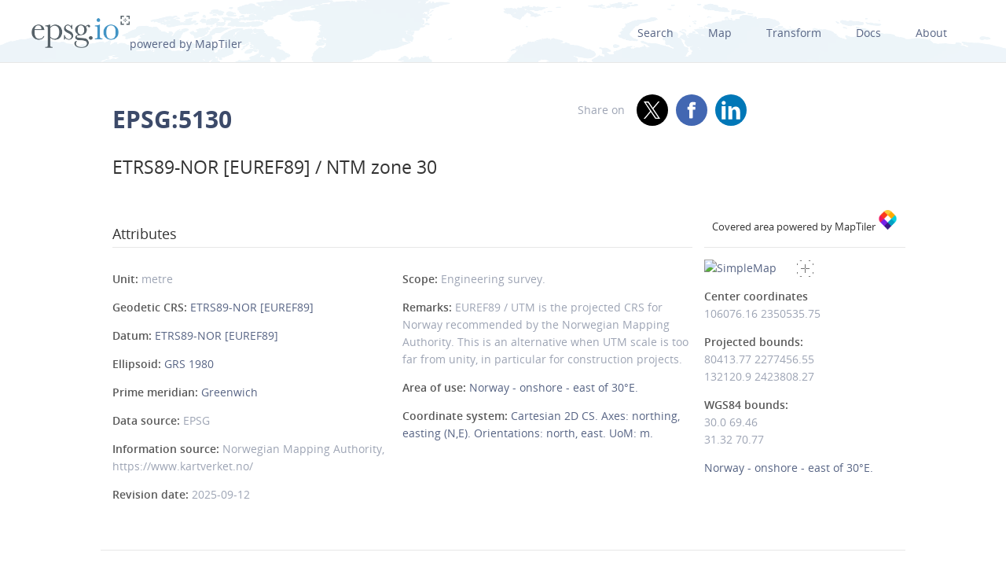

--- FILE ---
content_type: text/html; charset=utf-8
request_url: https://epsg.io/5130-to-9758
body_size: 8980
content:
<!DOCTYPE html>
<html lang="en">
  <head>
    <meta charset="utf-8"/>
    <meta name="viewport" content="width=device-width, initial-scale=1.0">
    <meta name="author" content="Klokan Technologies GmbH (https://www.klokantech.com/)">
    <meta name="keywords" content="epsg, coordinate system, srs, crs, projection">
    <meta name="description" content="
  
    EPSG:5130 Projected coordinate system for Norway - onshore - east of 30°E. EUREF89 / UTM is the projected CRS for Norway recommended by the Norwegian Mapping Authority. This is an alternative when UTM scale is too far from unity, in particular for construction projects. Engineering survey.
  
" />

    <meta property="og:image" content="
  
">
    <meta property="og:title" content="
  
    
      ETRS89-NOR [EUREF89] / NTM zone 30 - EPSG:5130
    
  
">
    <meta property="og:description" content="
  
    EPSG:5130 Projected coordinate system for Norway - onshore - east of 30°E. EUREF89 / UTM is the projected CRS for Norway recommended by the Norwegian Mapping Authority. This is an alternative when UTM scale is too far from unity, in particular for construction projects. Engineering survey.
  
">
    <meta property="og:url" content="https://epsg.io">

    <meta name="twitter:card" content="summary_large_image">
    <meta name="twitter:site" content="@epsg.io">
    <meta name="twitter:creator" content="@klokantech">
    <meta name="twitter:title" content="
  
    
      ETRS89-NOR [EUREF89] / NTM zone 30 - EPSG:5130
    
  
">
    <meta name="twitter:description" content="
  
    EPSG:5130 Projected coordinate system for Norway - onshore - east of 30°E. EUREF89 / UTM is the projected CRS for Norway recommended by the Norwegian Mapping Authority. This is an alternative when UTM scale is too far from unity, in particular for construction projects. Engineering survey.
  
">
    <meta name="twitter:image:src" content="
  
">

    <meta name="theme-color" content="#ffffff">
    <meta name="robots" content="index, follow">

    <link rel="shortcut icon" href="/static/favicon.ico?t=1765967903" />
    <link rel="search" href="/static/opensearch.xml?t=1765967903" title="EPSG.io" type="application/opensearchdescription+xml"/>

    <link href="/static/css/base.min.css?t=1765967903" rel="stylesheet" />
    <script src="/static/js/clipboard.js?t=1765967903"></script>
    <script src="/static/js/index.js?t=1765967903"></script>

    <title>
  
    
      ETRS89-NOR [EUREF89] / NTM zone 30 - EPSG:5130
    
  
</title>
    
  </head>
  
<body id="detailpage" data-role="page">


  
    <div id="navbar-top" class="nav-background">

      <a class="logo" href="/"><img class="padt-2 marx-4 marr-0" src="/static/img/espg-logo.png" alt="EPSG logo"><p class="inline">powered by MapTiler</p></a>
        <div class="nav marx-4">
          <a href="/?q=">Search</a>
          <a href="/map" title="">Map</a>
          <a href="/transform" title="">Transform</a>
          <a href="/docs" title="">Docs</a>
          <a href="/about" title="">About</a>
        </div>
        <div class="nav-mobile">
          <div id="nav-mobile-btn">L</div>
          <div id="nav-mobile-nav">
            <a href="/?q=">Search</a>
            <a href="/map" title="">Map</a>
            <a href="/transform" title="">Transform</a>
            <a href="/docs" title="">Docs</a>
            <a href="/about" title="">About</a>
          </div>
        </div>
    </div>
    <div class="row padb-8"></div>
  

  

  <div class="row mar-mobile">
    <div class="container">
      <div class="col7 padt-4 pad-mobile center-mobile">
        
          <h1><b>EPSG:5130</b> </h1>
        
        
          <h2 class="padt-2">ETRS89-NOR [EUREF89] / NTM zone 30</h2>
        
      </div>
      <div class="col5 padx-0 padt-4 pad-mobile center-mobile">
          <div class="social-circles right" >
            <span style="margin: 0 10px;">Share on</span>
              <a target="_blank" class="twitter colored" href="https://twitter.com/share?original_referer=//epsg.io&amp;text=EPSG.io: Coordinate systems worldwide, view location on a map, get transformation, WKT, Proj.4. made by @klokantech"></a>
              <a target="_blank" class="facebook colored" href="https://www.facebook.com/sharer/sharer.php?u=https://epsg.io"></a>
              <a target="_blank" class="linkedin colored" href="https://www.linkedin.com/sharing/share-offsite/?url=https://epsg.io"></a>
          </div>
        <div class="right mary-2 mar-mobile center-mobile">
          
        </div>
      </div>
    </div>
  </div>

  
  
  <div class="row">
    <div class="container">
      <div class="col9">
        <div class="row">
          
          <!-- always show alt description and codes -->
          
          
            
          

          

          
          
      </div>

      
      
      

      <div class="clnr"></div>
      <div class="row pad-col">
        <h3 >Attributes</h3>
      <div class="bordertop-gray-light">
      <div class="col6 padx-0">

        
          
            <p><span class="caption">Unit: </span>metre</p>
          
        

        
          
            <p><span class="caption">Geodetic CRS: </span><a href="/10875">ETRS89-NOR [EUREF89]</a></p>
          
        

        
          
            <p><span class="caption">Datum: </span><a href="/1407-datum">ETRS89-NOR [EUREF89]</a></p>
          
        

        
          
            
              <p><span class="caption">Ellipsoid: </span><a href="/7019-ellipsoid">GRS 1980</a></p>
            
          
        

        
        
          
            <p>
              <span class="caption">Prime meridian: </span><a href="/8901-primem">Greenwich</a>
          
        

        

        
          
            <p><span class="caption">Data source: </span>EPSG </p>
          
        

        
          
            <p><span class="caption">Information source: </span>Norwegian Mapping Authority, https://www.kartverket.no/</p>
          
        

        
          
            <p><span class="caption">Revision date: </span>2025-09-12</p>
          
        


        

        

        

        

        

        

        
      </div>
      <div class="col6 padx-0">

        
          
            <p>
              <span class="caption">Scope: </span>Engineering survey.
            </p>
          
        

        
          
            <p>
              <span class="caption">Remarks: </span>EUREF89 / UTM is the projected CRS for Norway recommended by the Norwegian Mapping Authority. This is an alternative when UTM scale is too far from unity, in particular for construction projects.
            </p>
          
        

        

        
          
            <p>
              <span class="caption">Area of use: </span><a href="/?q=Norway">Norway - onshore - east of 30°E.</a>
            </p>
          
        

        
          
            <p>
              <span class="caption">Coordinate system: </span><a href="/4500-cs">Cartesian 2D CS. Axes: northing, easting (N,E). Orientations: north, east. UoM: m.</a>
            </p>
          
        

        
          
        

      </div>
    </div>
  </div>
</div>

<div class="col3 padx-0  borderbottom-gray-light">
  <a href="https://www.maptiler.com" class=" maptiler-power" target="_blank">
    <h6 class="center" >Covered area powered by MapTiler
      <img class="width-10" src="/static/img/maptiler-logo-icon.png" alt="MapTiler logo">
    </h6>
  </a>
</div>

<div class="col3 minimap-pad">

  
    
      <div id="mini-map" class=" center-mobile">
        <a href="/map#srs=5130">
          <img src="/static/img/epsg-target-small.png" id="crosshair" alt="" />
          <img src="https://api.maptiler.com/maps/streets-v2/static/auto/265x215@2x.png?key=g0y01TmlRNajMPkic9lG&amp;latlng=1&amp;fill=rgba(255,0,0,0.15)&amp;stroke=red&amp;width=2&amp;path=69.46,30.0|70.77,30.0|70.77,31.32|69.46,31.32|69.46,30.0" alt="SimpleMap" width="265" height="215">
        </a>
      </div>
    
  

  

  
    <p>
      <span class="caption">Center coordinates</span><br />
      <span>106076.16</span> <span>2350535.75</span> <br />
      
        
        <p>
          <span class="caption">Projected bounds:</span><br />
          80413.77 2277456.55<br />
          132120.9 2423808.27<br />
        </p>
      
      <p>
        
          
          <span class="caption">WGS84 bounds:</span><br />
          30.0 69.46<br />
          31.32 70.77
        
      </p>
    </p>
  

  

  
    <a href="/?q=Norway">Norway - onshore - east of 30°E.</a>
  

  
  

</div>
</div>
</div>







<div class="row">
  <div class="container center bordertop-gray-light pady-2">
    <div class="col12">
      <a href="https://www.maptiler.com/cloud/"><img class="width-100" src="/static/img/maptiler-gmaps-banner.png" alt="MapTiler banner"></a>
    </div>
  </div>
</div>

<div class="row">
  <div class="container">
    <div id="edit-box-container">

      
        <div class="col3">
          <div id="eb-menu-container">
            <h4>Export</h4>
            <ul id="eb-menu">

              
                <li><a class="switcher" id="s_wkt" href="/5130.wkt">OGC WKT<i></i></a></li>
              

              
                <li><a class="switcher" id="s_wkt2" href="/5130.wkt2">OGC WKT 2<i></i></a></li>
              
              
              
                <li><a class="switcher" id="s_esriwkt" href="/5130.esriwkt">ESRI WKT<i></i></a></li>
              
              
              
                <li><a class="switcher" id="s_proj4" href="/5130.proj4">PROJ.4<i></i></a></li>
              

              
                <li><a class="switcher" id="s_proj4js" href="/5130.proj4js">Proj4js<i></i></a></li>
              

              
                <li><a class="switcher" id="s_json" href="/5130.json">JSON<i></i></a></li>
              

              
                <li><a class="switcher" id="s_geoserver" href="/5130.geoserver">GeoServer<i></i></a></li>
              

              
                <li><a class="switcher" id="s_mapfile" href="/5130.mapfile">MapServer<i></i></a></li>
              
              
              
                <li><a class="switcher" id="s_mapnik" href="/5130.mapnik">Mapnik<i></i></a></li>
              
              
              
                <li><a class="switcher" id="s_postgis" href="/5130.sql">PostGIS<i></i></a></li>
              
              
            </ul>
          </div>
        </div>

        
          <div class="col9">
            <div class="code-definition-container" id="s_wkt_code">
              <p>Definition: OGC Well Known Text</p>
              <ul>
                <li><a href="/5130.wkt">Open</a></li>
                <li><a id="s_wkt_copyUrl" class="clipboard" data-clipboard-text="https://epsg.io/5130.wkt">Copy URL</a></li>
                <li><a id="s_wkt_copyText" class="clipboard" data-clipboard-text="PROJCS[&#34;ETRS89-NOR [EUREF89] / NTM zone 30&#34;,GEOGCS[&#34;ETRS89-NOR [EUREF89]&#34;,DATUM[&#34;ETRS89-NOR_EUREF89&#34;,SPHEROID[&#34;GRS 1980&#34;,6378137,298.257222101,AUTHORITY[&#34;EPSG&#34;,&#34;7019&#34;]],AUTHORITY[&#34;EPSG&#34;,&#34;1407&#34;]],PRIMEM[&#34;Greenwich&#34;,0,AUTHORITY[&#34;EPSG&#34;,&#34;8901&#34;]],UNIT[&#34;degree&#34;,0.0174532925199433,AUTHORITY[&#34;EPSG&#34;,&#34;9122&#34;]],AUTHORITY[&#34;EPSG&#34;,&#34;10875&#34;]],PROJECTION[&#34;Transverse_Mercator&#34;],PARAMETER[&#34;latitude_of_origin&#34;,58],PARAMETER[&#34;central_meridian&#34;,30.5],PARAMETER[&#34;scale_factor&#34;,1],PARAMETER[&#34;false_easting&#34;,100000],PARAMETER[&#34;false_northing&#34;,1000000],UNIT[&#34;metre&#34;,1,AUTHORITY[&#34;EPSG&#34;,&#34;9001&#34;]],AUTHORITY[&#34;EPSG&#34;,&#34;5130&#34;]]">Copy Text</a></li>
                <li><a id="s_wkt_copyFormatted" class="clipboard" data-clipboard-text="PROJCS[&#34;ETRS89-NOR [EUREF89] / NTM zone 30&#34;,
    GEOGCS[&#34;ETRS89-NOR [EUREF89]&#34;,
        DATUM[&#34;ETRS89-NOR_EUREF89&#34;,
            SPHEROID[&#34;GRS 1980&#34;,6378137,298.257222101,
                AUTHORITY[&#34;EPSG&#34;,&#34;7019&#34;]],
            AUTHORITY[&#34;EPSG&#34;,&#34;1407&#34;]],
        PRIMEM[&#34;Greenwich&#34;,0,
            AUTHORITY[&#34;EPSG&#34;,&#34;8901&#34;]],
        UNIT[&#34;degree&#34;,0.0174532925199433,
            AUTHORITY[&#34;EPSG&#34;,&#34;9122&#34;]],
        AUTHORITY[&#34;EPSG&#34;,&#34;10875&#34;]],
    PROJECTION[&#34;Transverse_Mercator&#34;],
    PARAMETER[&#34;latitude_of_origin&#34;,58],
    PARAMETER[&#34;central_meridian&#34;,30.5],
    PARAMETER[&#34;scale_factor&#34;,1],
    PARAMETER[&#34;false_easting&#34;,100000],
    PARAMETER[&#34;false_northing&#34;,1000000],
    UNIT[&#34;metre&#34;,1,
        AUTHORITY[&#34;EPSG&#34;,&#34;9001&#34;]],
    AUTHORITY[&#34;EPSG&#34;,&#34;5130&#34;]]">Copy Formatted</a></li>
                <li><a href="/docs">Docs</a></li>
                <li><a href="/5130.wkt?download=1">Download</a></li>
              </ul>
              <div class="syntax">
                <div id="s_wkt_text"><div class="syntax"><pre><span></span><span class="gh">PROJCS</span><span class="p">[</span><span class="s2">&quot;ETRS89-NOR [EUREF89] / NTM zone 30&quot;</span><span class="p">,</span>
    <span class="k">GEOGCS</span><span class="p">[</span><span class="s2">&quot;ETRS89-NOR [EUREF89]&quot;</span><span class="p">,</span>
        <span class="k">DATUM</span><span class="p">[</span><span class="s2">&quot;ETRS89-NOR_EUREF89&quot;</span><span class="p">,</span>
            <span class="k">SPHEROID</span><span class="p">[</span><span class="s2">&quot;GRS 1980&quot;</span><span class="p">,</span><span class="mi">6378137</span><span class="p">,</span><span class="mf">298.257222101</span><span class="p">,</span>
                <span class="nb">AUTHORITY</span><span class="p">[</span><span class="s2">&quot;EPSG&quot;</span><span class="p">,</span><span class="s2">&quot;7019&quot;</span><span class="p">]],</span>
            <span class="nb">AUTHORITY</span><span class="p">[</span><span class="s2">&quot;EPSG&quot;</span><span class="p">,</span><span class="s2">&quot;1407&quot;</span><span class="p">]],</span>
        <span class="kc">PRIMEM</span><span class="p">[</span><span class="s2">&quot;Greenwich&quot;</span><span class="p">,</span><span class="mi">0</span><span class="p">,</span>
            <span class="nb">AUTHORITY</span><span class="p">[</span><span class="s2">&quot;EPSG&quot;</span><span class="p">,</span><span class="s2">&quot;8901&quot;</span><span class="p">]],</span>
        <span class="kc">UNIT</span><span class="p">[</span><span class="s2">&quot;degree&quot;</span><span class="p">,</span><span class="mf">0.0174532925199433</span><span class="p">,</span>
            <span class="nb">AUTHORITY</span><span class="p">[</span><span class="s2">&quot;EPSG&quot;</span><span class="p">,</span><span class="s2">&quot;9122&quot;</span><span class="p">]],</span>
        <span class="nb">AUTHORITY</span><span class="p">[</span><span class="s2">&quot;EPSG&quot;</span><span class="p">,</span><span class="s2">&quot;10875&quot;</span><span class="p">]],</span>
    <span class="k">PROJECTION</span><span class="p">[</span><span class="s2">&quot;Transverse_Mercator&quot;</span><span class="p">],</span>
    <span class="k">PARAMETER</span><span class="p">[</span><span class="s2">&quot;latitude_of_origin&quot;</span><span class="p">,</span><span class="mi">58</span><span class="p">],</span>
    <span class="k">PARAMETER</span><span class="p">[</span><span class="s2">&quot;central_meridian&quot;</span><span class="p">,</span><span class="mf">30.5</span><span class="p">],</span>
    <span class="k">PARAMETER</span><span class="p">[</span><span class="s2">&quot;scale_factor&quot;</span><span class="p">,</span><span class="mi">1</span><span class="p">],</span>
    <span class="k">PARAMETER</span><span class="p">[</span><span class="s2">&quot;false_easting&quot;</span><span class="p">,</span><span class="mi">100000</span><span class="p">],</span>
    <span class="k">PARAMETER</span><span class="p">[</span><span class="s2">&quot;false_northing&quot;</span><span class="p">,</span><span class="mi">1000000</span><span class="p">],</span>
    <span class="kc">UNIT</span><span class="p">[</span><span class="s2">&quot;metre&quot;</span><span class="p">,</span><span class="mi">1</span><span class="p">,</span>
        <span class="nb">AUTHORITY</span><span class="p">[</span><span class="s2">&quot;EPSG&quot;</span><span class="p">,</span><span class="s2">&quot;9001&quot;</span><span class="p">]],</span>
    <span class="nb">AUTHORITY</span><span class="p">[</span><span class="s2">&quot;EPSG&quot;</span><span class="p">,</span><span class="s2">&quot;5130&quot;</span><span class="p">]]</span>
</pre></div>
</div>
              </div>
            </div>
          </div>
        

        
          <div class="col9">
            <div class="code-definition-container" id="s_wkt2_code">
              <p>Definition: OGC Well Known Text 2 (2019)</p>
              <ul>
                <li><a href="/5130.wkt2">Open</a></li>
                <li><a id="s_wkt2_copyUrl" class="clipboard" data-clipboard-text="https://epsg.io/5130.wkt2">Copy URL</a></li>
                <li><a id="s_wkt2_copyText" class="clipboard" data-clipboard-text="PROJCRS[&#34;ETRS89-NOR [EUREF89] / NTM zone 30&#34;,BASEGEOGCRS[&#34;ETRS89-NOR [EUREF89]&#34;,DATUM[&#34;ETRS89-NOR [EUREF89]&#34;,ELLIPSOID[&#34;GRS 1980&#34;,6378137,298.257222101,LENGTHUNIT[&#34;metre&#34;,1]],ANCHOREPOCH[1995]],PRIMEM[&#34;Greenwich&#34;,0,ANGLEUNIT[&#34;degree&#34;,0.0174532925199433]],ID[&#34;EPSG&#34;,10875]],CONVERSION[&#34;Norway TM zone 30&#34;,METHOD[&#34;Transverse Mercator&#34;,ID[&#34;EPSG&#34;,9807]],PARAMETER[&#34;Latitude of natural origin&#34;,58,ANGLEUNIT[&#34;degree&#34;,0.0174532925199433],ID[&#34;EPSG&#34;,8801]],PARAMETER[&#34;Longitude of natural origin&#34;,30.5,ANGLEUNIT[&#34;degree&#34;,0.0174532925199433],ID[&#34;EPSG&#34;,8802]],PARAMETER[&#34;Scale factor at natural origin&#34;,1,SCALEUNIT[&#34;unity&#34;,1],ID[&#34;EPSG&#34;,8805]],PARAMETER[&#34;False easting&#34;,100000,LENGTHUNIT[&#34;metre&#34;,1],ID[&#34;EPSG&#34;,8806]],PARAMETER[&#34;False northing&#34;,1000000,LENGTHUNIT[&#34;metre&#34;,1],ID[&#34;EPSG&#34;,8807]]],CS[Cartesian,2],AXIS[&#34;northing (N)&#34;,north,ORDER[1],LENGTHUNIT[&#34;metre&#34;,1]],AXIS[&#34;easting (E)&#34;,east,ORDER[2],LENGTHUNIT[&#34;metre&#34;,1]],USAGE[SCOPE[&#34;Engineering survey.&#34;],AREA[&#34;Norway - onshore - east of 30°E.&#34;],BBOX[69.46,30,70.77,31.32]],ID[&#34;EPSG&#34;,5130]]">Copy Text</a></li>
                <li><a id="s_wkt2_copyFormatted" class="clipboard" data-clipboard-text="PROJCRS[&#34;ETRS89-NOR [EUREF89] / NTM zone 30&#34;,
    BASEGEOGCRS[&#34;ETRS89-NOR [EUREF89]&#34;,
        DATUM[&#34;ETRS89-NOR [EUREF89]&#34;,
            ELLIPSOID[&#34;GRS 1980&#34;,6378137,298.257222101,
                LENGTHUNIT[&#34;metre&#34;,1]],
            ANCHOREPOCH[1995]],
        PRIMEM[&#34;Greenwich&#34;,0,
            ANGLEUNIT[&#34;degree&#34;,0.0174532925199433]],
        ID[&#34;EPSG&#34;,10875]],
    CONVERSION[&#34;Norway TM zone 30&#34;,
        METHOD[&#34;Transverse Mercator&#34;,
            ID[&#34;EPSG&#34;,9807]],
        PARAMETER[&#34;Latitude of natural origin&#34;,58,
            ANGLEUNIT[&#34;degree&#34;,0.0174532925199433],
            ID[&#34;EPSG&#34;,8801]],
        PARAMETER[&#34;Longitude of natural origin&#34;,30.5,
            ANGLEUNIT[&#34;degree&#34;,0.0174532925199433],
            ID[&#34;EPSG&#34;,8802]],
        PARAMETER[&#34;Scale factor at natural origin&#34;,1,
            SCALEUNIT[&#34;unity&#34;,1],
            ID[&#34;EPSG&#34;,8805]],
        PARAMETER[&#34;False easting&#34;,100000,
            LENGTHUNIT[&#34;metre&#34;,1],
            ID[&#34;EPSG&#34;,8806]],
        PARAMETER[&#34;False northing&#34;,1000000,
            LENGTHUNIT[&#34;metre&#34;,1],
            ID[&#34;EPSG&#34;,8807]]],
    CS[Cartesian,2],
        AXIS[&#34;northing (N)&#34;,north,
            ORDER[1],
            LENGTHUNIT[&#34;metre&#34;,1]],
        AXIS[&#34;easting (E)&#34;,east,
            ORDER[2],
            LENGTHUNIT[&#34;metre&#34;,1]],
    USAGE[
        SCOPE[&#34;Engineering survey.&#34;],
        AREA[&#34;Norway - onshore - east of 30°E.&#34;],
        BBOX[69.46,30,70.77,31.32]],
    ID[&#34;EPSG&#34;,5130]]">Copy Formatted</a></li>
                <li><a href="/docs">Docs</a></li>
                <li><a href="/5130.wkt2?download=1">Download</a></li>
              </ul>
              <div class="syntax">
                <div id="s_wkt_text"><div class="syntax"><pre><span></span><span class="gh">PROJCRS</span><span class="p">[</span><span class="s2">&quot;ETRS89-NOR [EUREF89] / NTM zone 30&quot;</span><span class="p">,</span>
    <span class="k">BASEGEOGCRS</span><span class="p">[</span><span class="s2">&quot;ETRS89-NOR [EUREF89]&quot;</span><span class="p">,</span>
        <span class="k">DATUM</span><span class="p">[</span><span class="s2">&quot;ETRS89-NOR [EUREF89]&quot;</span><span class="p">,</span>
            <span class="k">ELLIPSOID</span><span class="p">[</span><span class="s2">&quot;GRS 1980&quot;</span><span class="p">,</span><span class="mi">6378137</span><span class="p">,</span><span class="mf">298.257222101</span><span class="p">,</span>
                <span class="kc">LENGTHUNIT</span><span class="p">[</span><span class="s2">&quot;metre&quot;</span><span class="p">,</span><span class="mi">1</span><span class="p">]],</span>
            <span class="nx">ANCHOREPOCH</span><span class="p">[</span><span class="mi">1995</span><span class="p">]],</span>
        <span class="kc">PRIMEM</span><span class="p">[</span><span class="s2">&quot;Greenwich&quot;</span><span class="p">,</span><span class="mi">0</span><span class="p">,</span>
            <span class="kc">ANGLEUNIT</span><span class="p">[</span><span class="s2">&quot;degree&quot;</span><span class="p">,</span><span class="mf">0.0174532925199433</span><span class="p">]],</span>
        <span class="kc">ID</span><span class="p">[</span><span class="s2">&quot;EPSG&quot;</span><span class="p">,</span><span class="mi">10875</span><span class="p">]],</span>
    <span class="k">CONVERSION</span><span class="p">[</span><span class="s2">&quot;Norway TM zone 30&quot;</span><span class="p">,</span>
        <span class="k">METHOD</span><span class="p">[</span><span class="s2">&quot;Transverse Mercator&quot;</span><span class="p">,</span>
            <span class="kc">ID</span><span class="p">[</span><span class="s2">&quot;EPSG&quot;</span><span class="p">,</span><span class="mi">9807</span><span class="p">]],</span>
        <span class="k">PARAMETER</span><span class="p">[</span><span class="s2">&quot;Latitude of natural origin&quot;</span><span class="p">,</span><span class="mi">58</span><span class="p">,</span>
            <span class="kc">ANGLEUNIT</span><span class="p">[</span><span class="s2">&quot;degree&quot;</span><span class="p">,</span><span class="mf">0.0174532925199433</span><span class="p">],</span>
            <span class="kc">ID</span><span class="p">[</span><span class="s2">&quot;EPSG&quot;</span><span class="p">,</span><span class="mi">8801</span><span class="p">]],</span>
        <span class="k">PARAMETER</span><span class="p">[</span><span class="s2">&quot;Longitude of natural origin&quot;</span><span class="p">,</span><span class="mf">30.5</span><span class="p">,</span>
            <span class="kc">ANGLEUNIT</span><span class="p">[</span><span class="s2">&quot;degree&quot;</span><span class="p">,</span><span class="mf">0.0174532925199433</span><span class="p">],</span>
            <span class="kc">ID</span><span class="p">[</span><span class="s2">&quot;EPSG&quot;</span><span class="p">,</span><span class="mi">8802</span><span class="p">]],</span>
        <span class="k">PARAMETER</span><span class="p">[</span><span class="s2">&quot;Scale factor at natural origin&quot;</span><span class="p">,</span><span class="mi">1</span><span class="p">,</span>
            <span class="kc">SCALEUNIT</span><span class="p">[</span><span class="s2">&quot;unity&quot;</span><span class="p">,</span><span class="mi">1</span><span class="p">],</span>
            <span class="kc">ID</span><span class="p">[</span><span class="s2">&quot;EPSG&quot;</span><span class="p">,</span><span class="mi">8805</span><span class="p">]],</span>
        <span class="k">PARAMETER</span><span class="p">[</span><span class="s2">&quot;False easting&quot;</span><span class="p">,</span><span class="mi">100000</span><span class="p">,</span>
            <span class="kc">LENGTHUNIT</span><span class="p">[</span><span class="s2">&quot;metre&quot;</span><span class="p">,</span><span class="mi">1</span><span class="p">],</span>
            <span class="kc">ID</span><span class="p">[</span><span class="s2">&quot;EPSG&quot;</span><span class="p">,</span><span class="mi">8806</span><span class="p">]],</span>
        <span class="k">PARAMETER</span><span class="p">[</span><span class="s2">&quot;False northing&quot;</span><span class="p">,</span><span class="mi">1000000</span><span class="p">,</span>
            <span class="kc">LENGTHUNIT</span><span class="p">[</span><span class="s2">&quot;metre&quot;</span><span class="p">,</span><span class="mi">1</span><span class="p">],</span>
            <span class="kc">ID</span><span class="p">[</span><span class="s2">&quot;EPSG&quot;</span><span class="p">,</span><span class="mi">8807</span><span class="p">]]],</span>
    <span class="k">CS</span><span class="p">[</span><span class="nx">Cartesian</span><span class="p">,</span><span class="mi">2</span><span class="p">],</span>
        <span class="k">AXIS</span><span class="p">[</span><span class="s2">&quot;northing (N)&quot;</span><span class="p">,</span><span class="nx">north</span><span class="p">,</span>
            <span class="kc">ORDER</span><span class="p">[</span><span class="mi">1</span><span class="p">],</span>
            <span class="kc">LENGTHUNIT</span><span class="p">[</span><span class="s2">&quot;metre&quot;</span><span class="p">,</span><span class="mi">1</span><span class="p">]],</span>
        <span class="k">AXIS</span><span class="p">[</span><span class="s2">&quot;easting (E)&quot;</span><span class="p">,</span><span class="nx">east</span><span class="p">,</span>
            <span class="kc">ORDER</span><span class="p">[</span><span class="mi">2</span><span class="p">],</span>
            <span class="kc">LENGTHUNIT</span><span class="p">[</span><span class="s2">&quot;metre&quot;</span><span class="p">,</span><span class="mi">1</span><span class="p">]],</span>
    <span class="k">USAGE</span><span class="p">[</span>
        <span class="kc">SCOPE</span><span class="p">[</span><span class="s2">&quot;Engineering survey.&quot;</span><span class="p">],</span>
        <span class="kc">AREA</span><span class="p">[</span><span class="s2">&quot;Norway - onshore - east of 30°E.&quot;</span><span class="p">],</span>
        <span class="kc">BBOX</span><span class="p">[</span><span class="mf">69.46</span><span class="p">,</span><span class="mi">30</span><span class="p">,</span><span class="mf">70.77</span><span class="p">,</span><span class="mf">31.32</span><span class="p">]],</span>
    <span class="kc">ID</span><span class="p">[</span><span class="s2">&quot;EPSG&quot;</span><span class="p">,</span><span class="mi">5130</span><span class="p">]]</span>
</pre></div>
</div>
              </div>
            </div>
          </div>
        

        
          <div class="col9">
            <div class="code-definition-container" id="s_esriwkt_code">
              <p>Definition: ESRI Well Known Text</p>
              <ul>
                <li><a href="/5130.esriwkt">Open</a></li>
                <li><a id="s_esriwkt_copyUrl" class="clipboard" data-clipboard-text="https://epsg.io/5130.esriwkt">Copy URL</a></li>
                <li><a id="s_esriwkt_copyText" class="clipboard" data-clipboard-text="PROJCS[&#34;ETRS_1989_NTM_Zone_30&#34;,GEOGCS[&#34;GCS_ETRS_1989&#34;,DATUM[&#34;D_ETRS_1989&#34;,SPHEROID[&#34;GRS_1980&#34;,6378137.0,298.257222101]],PRIMEM[&#34;Greenwich&#34;,0.0],UNIT[&#34;Degree&#34;,0.0174532925199433]],PROJECTION[&#34;Transverse_Mercator&#34;],PARAMETER[&#34;False_Easting&#34;,100000.0],PARAMETER[&#34;False_Northing&#34;,1000000.0],PARAMETER[&#34;Central_Meridian&#34;,30.5],PARAMETER[&#34;Scale_Factor&#34;,1.0],PARAMETER[&#34;Latitude_Of_Origin&#34;,58.0],UNIT[&#34;Meter&#34;,1.0]]">Copy Text</a></li>
                <li><a id="s_esriwkt_copyFormatted" class="clipboard" data-clipboard-text="PROJCS[&#34;ETRS_1989_NTM_Zone_30&#34;,
    GEOGCS[&#34;GCS_ETRS_1989&#34;,
        DATUM[&#34;D_ETRS_1989&#34;,
            SPHEROID[&#34;GRS_1980&#34;,6378137.0,298.257222101]],
        PRIMEM[&#34;Greenwich&#34;,0.0],
        UNIT[&#34;Degree&#34;,0.0174532925199433]],
    PROJECTION[&#34;Transverse_Mercator&#34;],
    PARAMETER[&#34;False_Easting&#34;,100000.0],
    PARAMETER[&#34;False_Northing&#34;,1000000.0],
    PARAMETER[&#34;Central_Meridian&#34;,30.5],
    PARAMETER[&#34;Scale_Factor&#34;,1.0],
    PARAMETER[&#34;Latitude_Of_Origin&#34;,58.0],
    UNIT[&#34;Meter&#34;,1.0]]">Copy Formatted</a></li>
                <li><a href="/docs">Docs</a></li>
                <li><a href="/5130.esriwkt?download=1">Download</a></li>
              </ul>
              <div class="syntax">
                <div id="s_wkt_text"><div class="syntax"><pre><span></span><span class="gh">PROJCS</span><span class="p">[</span><span class="s2">&quot;ETRS_1989_NTM_Zone_30&quot;</span><span class="p">,</span>
    <span class="k">GEOGCS</span><span class="p">[</span><span class="s2">&quot;GCS_ETRS_1989&quot;</span><span class="p">,</span>
        <span class="k">DATUM</span><span class="p">[</span><span class="s2">&quot;D_ETRS_1989&quot;</span><span class="p">,</span>
            <span class="k">SPHEROID</span><span class="p">[</span><span class="s2">&quot;GRS_1980&quot;</span><span class="p">,</span><span class="mf">6378137.0</span><span class="p">,</span><span class="mf">298.257222101</span><span class="p">]],</span>
        <span class="kc">PRIMEM</span><span class="p">[</span><span class="s2">&quot;Greenwich&quot;</span><span class="p">,</span><span class="mf">0.0</span><span class="p">],</span>
        <span class="kc">UNIT</span><span class="p">[</span><span class="s2">&quot;Degree&quot;</span><span class="p">,</span><span class="mf">0.0174532925199433</span><span class="p">]],</span>
    <span class="k">PROJECTION</span><span class="p">[</span><span class="s2">&quot;Transverse_Mercator&quot;</span><span class="p">],</span>
    <span class="k">PARAMETER</span><span class="p">[</span><span class="s2">&quot;False_Easting&quot;</span><span class="p">,</span><span class="mf">100000.0</span><span class="p">],</span>
    <span class="k">PARAMETER</span><span class="p">[</span><span class="s2">&quot;False_Northing&quot;</span><span class="p">,</span><span class="mf">1000000.0</span><span class="p">],</span>
    <span class="k">PARAMETER</span><span class="p">[</span><span class="s2">&quot;Central_Meridian&quot;</span><span class="p">,</span><span class="mf">30.5</span><span class="p">],</span>
    <span class="k">PARAMETER</span><span class="p">[</span><span class="s2">&quot;Scale_Factor&quot;</span><span class="p">,</span><span class="mf">1.0</span><span class="p">],</span>
    <span class="k">PARAMETER</span><span class="p">[</span><span class="s2">&quot;Latitude_Of_Origin&quot;</span><span class="p">,</span><span class="mf">58.0</span><span class="p">],</span>
    <span class="kc">UNIT</span><span class="p">[</span><span class="s2">&quot;Meter&quot;</span><span class="p">,</span><span class="mf">1.0</span><span class="p">]]</span>
</pre></div>
</div>
              </div>
            </div>
          </div>
        

        
          <div class="col9">
            <div class="code-definition-container" id="s_proj4_code">
              <p>Definition: PROJ.4</p>
              <ul>
                <li><a href="/5130.proj4">Open</a></li>
                <li><a id="s_proj4_copyUrl" class="clipboard" data-clipboard-text="https://epsg.io/5130.proj4">Copy URL</a></li>
                <li><a id="s_proj4_copyText" class="clipboard" data-clipboard-text="+proj=tmerc +lat_0=58 +lon_0=30.5 +k=1 +x_0=100000 +y_0=1000000 +ellps=GRS80 +units=m +no_defs +type=crs">Copy Text</a></li>
                <li><a href="/docs">Docs</a></li>
                <li><a href="/5130.proj4?download=1">Download</a></li>
              </ul>
              <div class="syntax">
                <pre id="s_proj4_text">+proj=tmerc +lat_0=58 +lon_0=30.5 +k=1 +x_0=100000 +y_0=1000000 +ellps=GRS80 +units=m +no_defs +type=crs</pre>
              </div>
            </div>
          </div>
        

        
          <div class="col9">
            <div class="code-definition-container" id="s_proj4js_code">
              <p>Definition: JavaScript (Proj4js) </p>
              <ul>
                <li><a href="/5130.js">Open</a></li>
                <li><a id="s_proj4js_copyUrl" class="clipboard" data-clipboard-text="https://epsg.io/5130.js">Copy URL</a></li>
                <li><a id="s_proj4js_copyText" class="clipboard" data-clipboard-text="proj4.defs(&#34;EPSG:5130&#34;,&#34;+proj=tmerc +lat_0=58 +lon_0=30.5 +k=1 +x_0=100000 +y_0=1000000 +ellps=GRS80 +units=m +no_defs +type=crs&#34;);">Copy Text</a></li>
                <li><a href="/docs">Docs</a></li>
                <li><a href="/5130.js?download=1">Download</a></li>
              </ul>
              <div class="syntax">
                <div id="s_wkt_text"><div class="syntax"><pre><span></span><span class="nx">proj4</span><span class="p">.</span><span class="nx">defs</span><span class="p">(</span><span class="s2">&quot;EPSG:5130&quot;</span><span class="p">,</span><span class="s2">&quot;+proj=tmerc +lat_0=58 +lon_0=30.5 +k=1 +x_0=100000 +y_0=1000000 +ellps=GRS80 +units=m +no_defs +type=crs&quot;</span><span class="p">);</span>
</pre></div>
</div>
              </div>
            </div>
          </div>
        

        
          <div class="col9">
            <div class="code-definition-container" id="s_json_code">
              <p>Definition: JSON</p>
              <ul>
                <li><a href="/5130.json">Open</a></li>
                <li><a id="s_json_copyUrl" class="clipboard" data-clipboard-text="https://epsg.io/5130.json">Copy URL</a></li>
                <li><a id="s_json_copyText" class="clipboard" data-clipboard-text="{&#34;$schema&#34;: &#34;https://proj.org/schemas/v0.7/projjson.schema.json&#34;,&#34;type&#34;: &#34;ProjectedCRS&#34;,&#34;name&#34;: &#34;ETRS89-NOR [EUREF89] / NTM zone 30&#34;,&#34;base_crs&#34;: {&#34;type&#34;: &#34;GeographicCRS&#34;,&#34;name&#34;: &#34;ETRS89-NOR [EUREF89]&#34;,&#34;datum&#34;: {&#34;type&#34;: &#34;GeodeticReferenceFrame&#34;,&#34;name&#34;: &#34;ETRS89-NOR [EUREF89]&#34;,&#34;anchor_epoch&#34;: 1995,&#34;ellipsoid&#34;: {&#34;name&#34;: &#34;GRS 1980&#34;,&#34;semi_major_axis&#34;: 6378137,&#34;inverse_flattening&#34;: 298.257222101}},&#34;coordinate_system&#34;: {&#34;subtype&#34;: &#34;ellipsoidal&#34;,&#34;axis&#34;: [{&#34;name&#34;: &#34;Geodetic latitude&#34;,&#34;abbreviation&#34;: &#34;Lat&#34;,&#34;direction&#34;: &#34;north&#34;,&#34;unit&#34;: &#34;degree&#34;},{&#34;name&#34;: &#34;Geodetic longitude&#34;,&#34;abbreviation&#34;: &#34;Lon&#34;,&#34;direction&#34;: &#34;east&#34;,&#34;unit&#34;: &#34;degree&#34;}]},&#34;id&#34;: {&#34;authority&#34;: &#34;EPSG&#34;,&#34;code&#34;: 10875}},&#34;conversion&#34;: {&#34;name&#34;: &#34;Norway TM zone 30&#34;,&#34;method&#34;: {&#34;name&#34;: &#34;Transverse Mercator&#34;,&#34;id&#34;: {&#34;authority&#34;: &#34;EPSG&#34;,&#34;code&#34;: 9807}},&#34;parameters&#34;: [{&#34;name&#34;: &#34;Latitude of natural origin&#34;,&#34;value&#34;: 58,&#34;unit&#34;: &#34;degree&#34;,&#34;id&#34;: {&#34;authority&#34;: &#34;EPSG&#34;,&#34;code&#34;: 8801}},{&#34;name&#34;: &#34;Longitude of natural origin&#34;,&#34;value&#34;: 30.5,&#34;unit&#34;: &#34;degree&#34;,&#34;id&#34;: {&#34;authority&#34;: &#34;EPSG&#34;,&#34;code&#34;: 8802}},{&#34;name&#34;: &#34;Scale factor at natural origin&#34;,&#34;value&#34;: 1,&#34;unit&#34;: &#34;unity&#34;,&#34;id&#34;: {&#34;authority&#34;: &#34;EPSG&#34;,&#34;code&#34;: 8805}},{&#34;name&#34;: &#34;False easting&#34;,&#34;value&#34;: 100000,&#34;unit&#34;: &#34;metre&#34;,&#34;id&#34;: {&#34;authority&#34;: &#34;EPSG&#34;,&#34;code&#34;: 8806}},{&#34;name&#34;: &#34;False northing&#34;,&#34;value&#34;: 1000000,&#34;unit&#34;: &#34;metre&#34;,&#34;id&#34;: {&#34;authority&#34;: &#34;EPSG&#34;,&#34;code&#34;: 8807}}]},&#34;coordinate_system&#34;: {&#34;subtype&#34;: &#34;Cartesian&#34;,&#34;axis&#34;: [{&#34;name&#34;: &#34;Northing&#34;,&#34;abbreviation&#34;: &#34;N&#34;,&#34;direction&#34;: &#34;north&#34;,&#34;unit&#34;: &#34;metre&#34;},{&#34;name&#34;: &#34;Easting&#34;,&#34;abbreviation&#34;: &#34;E&#34;,&#34;direction&#34;: &#34;east&#34;,&#34;unit&#34;: &#34;metre&#34;}]},&#34;scope&#34;: &#34;Engineering survey.&#34;,&#34;area&#34;: &#34;Norway - onshore - east of 30°E.&#34;,&#34;bbox&#34;: {&#34;south_latitude&#34;: 69.46,&#34;west_longitude&#34;: 30,&#34;north_latitude&#34;: 70.77,&#34;east_longitude&#34;: 31.32},&#34;id&#34;: {&#34;authority&#34;: &#34;EPSG&#34;,&#34;code&#34;: 5130}}">Copy Text</a></li>
                <li><a id="s_json_copyText" class="clipboard" data-clipboard-text="{
    &#34;$schema&#34;: &#34;https://proj.org/schemas/v0.7/projjson.schema.json&#34;,
    &#34;type&#34;: &#34;ProjectedCRS&#34;,
    &#34;name&#34;: &#34;ETRS89-NOR [EUREF89] / NTM zone 30&#34;,
    &#34;base_crs&#34;: {
        &#34;type&#34;: &#34;GeographicCRS&#34;,
        &#34;name&#34;: &#34;ETRS89-NOR [EUREF89]&#34;,
        &#34;datum&#34;: {
            &#34;type&#34;: &#34;GeodeticReferenceFrame&#34;,
            &#34;name&#34;: &#34;ETRS89-NOR [EUREF89]&#34;,
            &#34;anchor_epoch&#34;: 1995,
            &#34;ellipsoid&#34;: {
                &#34;name&#34;: &#34;GRS 1980&#34;,
                &#34;semi_major_axis&#34;: 6378137,
                &#34;inverse_flattening&#34;: 298.257222101
            }
        },
        &#34;coordinate_system&#34;: {
            &#34;subtype&#34;: &#34;ellipsoidal&#34;,
            &#34;axis&#34;: [
                {
                    &#34;name&#34;: &#34;Geodetic latitude&#34;,
                    &#34;abbreviation&#34;: &#34;Lat&#34;,
                    &#34;direction&#34;: &#34;north&#34;,
                    &#34;unit&#34;: &#34;degree&#34;
                },
                {
                    &#34;name&#34;: &#34;Geodetic longitude&#34;,
                    &#34;abbreviation&#34;: &#34;Lon&#34;,
                    &#34;direction&#34;: &#34;east&#34;,
                    &#34;unit&#34;: &#34;degree&#34;
                }
            ]
        },
        &#34;id&#34;: {
            &#34;authority&#34;: &#34;EPSG&#34;,
            &#34;code&#34;: 10875
        }
    },
    &#34;conversion&#34;: {
        &#34;name&#34;: &#34;Norway TM zone 30&#34;,
        &#34;method&#34;: {
            &#34;name&#34;: &#34;Transverse Mercator&#34;,
            &#34;id&#34;: {
                &#34;authority&#34;: &#34;EPSG&#34;,
                &#34;code&#34;: 9807
            }
        },
        &#34;parameters&#34;: [
            {
                &#34;name&#34;: &#34;Latitude of natural origin&#34;,
                &#34;value&#34;: 58,
                &#34;unit&#34;: &#34;degree&#34;,
                &#34;id&#34;: {
                    &#34;authority&#34;: &#34;EPSG&#34;,
                    &#34;code&#34;: 8801
                }
            },
            {
                &#34;name&#34;: &#34;Longitude of natural origin&#34;,
                &#34;value&#34;: 30.5,
                &#34;unit&#34;: &#34;degree&#34;,
                &#34;id&#34;: {
                    &#34;authority&#34;: &#34;EPSG&#34;,
                    &#34;code&#34;: 8802
                }
            },
            {
                &#34;name&#34;: &#34;Scale factor at natural origin&#34;,
                &#34;value&#34;: 1,
                &#34;unit&#34;: &#34;unity&#34;,
                &#34;id&#34;: {
                    &#34;authority&#34;: &#34;EPSG&#34;,
                    &#34;code&#34;: 8805
                }
            },
            {
                &#34;name&#34;: &#34;False easting&#34;,
                &#34;value&#34;: 100000,
                &#34;unit&#34;: &#34;metre&#34;,
                &#34;id&#34;: {
                    &#34;authority&#34;: &#34;EPSG&#34;,
                    &#34;code&#34;: 8806
                }
            },
            {
                &#34;name&#34;: &#34;False northing&#34;,
                &#34;value&#34;: 1000000,
                &#34;unit&#34;: &#34;metre&#34;,
                &#34;id&#34;: {
                    &#34;authority&#34;: &#34;EPSG&#34;,
                    &#34;code&#34;: 8807
                }
            }
        ]
    },
    &#34;coordinate_system&#34;: {
        &#34;subtype&#34;: &#34;Cartesian&#34;,
        &#34;axis&#34;: [
            {
                &#34;name&#34;: &#34;Northing&#34;,
                &#34;abbreviation&#34;: &#34;N&#34;,
                &#34;direction&#34;: &#34;north&#34;,
                &#34;unit&#34;: &#34;metre&#34;
            },
            {
                &#34;name&#34;: &#34;Easting&#34;,
                &#34;abbreviation&#34;: &#34;E&#34;,
                &#34;direction&#34;: &#34;east&#34;,
                &#34;unit&#34;: &#34;metre&#34;
            }
        ]
    },
    &#34;scope&#34;: &#34;Engineering survey.&#34;,
    &#34;area&#34;: &#34;Norway - onshore - east of 30°E.&#34;,
    &#34;bbox&#34;: {
        &#34;south_latitude&#34;: 69.46,
        &#34;west_longitude&#34;: 30,
        &#34;north_latitude&#34;: 70.77,
        &#34;east_longitude&#34;: 31.32
    },
    &#34;id&#34;: {
        &#34;authority&#34;: &#34;EPSG&#34;,
        &#34;code&#34;: 5130
    }
}">Copy Formatted</a></li>
                <li><a href="/docs">Docs</a></li>
                <li><a href="/5130.json?download=1">Download</a></li>
              </ul>
              <div class="syntax" id="s_json_pretty">
                <div id="s_wkt_text"><div class="syntax"><pre><span></span><span class="p">{</span>
<span class="w">    </span><span class="nt">&quot;$schema&quot;</span><span class="p">:</span><span class="w"> </span><span class="s2">&quot;https://proj.org/schemas/v0.7/projjson.schema.json&quot;</span><span class="p">,</span>
<span class="w">    </span><span class="nt">&quot;type&quot;</span><span class="p">:</span><span class="w"> </span><span class="s2">&quot;ProjectedCRS&quot;</span><span class="p">,</span>
<span class="w">    </span><span class="nt">&quot;name&quot;</span><span class="p">:</span><span class="w"> </span><span class="s2">&quot;ETRS89-NOR [EUREF89] / NTM zone 30&quot;</span><span class="p">,</span>
<span class="w">    </span><span class="nt">&quot;base_crs&quot;</span><span class="p">:</span><span class="w"> </span><span class="p">{</span>
<span class="w">        </span><span class="nt">&quot;type&quot;</span><span class="p">:</span><span class="w"> </span><span class="s2">&quot;GeographicCRS&quot;</span><span class="p">,</span>
<span class="w">        </span><span class="nt">&quot;name&quot;</span><span class="p">:</span><span class="w"> </span><span class="s2">&quot;ETRS89-NOR [EUREF89]&quot;</span><span class="p">,</span>
<span class="w">        </span><span class="nt">&quot;datum&quot;</span><span class="p">:</span><span class="w"> </span><span class="p">{</span>
<span class="w">            </span><span class="nt">&quot;type&quot;</span><span class="p">:</span><span class="w"> </span><span class="s2">&quot;GeodeticReferenceFrame&quot;</span><span class="p">,</span>
<span class="w">            </span><span class="nt">&quot;name&quot;</span><span class="p">:</span><span class="w"> </span><span class="s2">&quot;ETRS89-NOR [EUREF89]&quot;</span><span class="p">,</span>
<span class="w">            </span><span class="nt">&quot;anchor_epoch&quot;</span><span class="p">:</span><span class="w"> </span><span class="mi">1995</span><span class="p">,</span>
<span class="w">            </span><span class="nt">&quot;ellipsoid&quot;</span><span class="p">:</span><span class="w"> </span><span class="p">{</span>
<span class="w">                </span><span class="nt">&quot;name&quot;</span><span class="p">:</span><span class="w"> </span><span class="s2">&quot;GRS 1980&quot;</span><span class="p">,</span>
<span class="w">                </span><span class="nt">&quot;semi_major_axis&quot;</span><span class="p">:</span><span class="w"> </span><span class="mi">6378137</span><span class="p">,</span>
<span class="w">                </span><span class="nt">&quot;inverse_flattening&quot;</span><span class="p">:</span><span class="w"> </span><span class="mf">298.257222101</span>
<span class="w">            </span><span class="p">}</span>
<span class="w">        </span><span class="p">},</span>
<span class="w">        </span><span class="nt">&quot;coordinate_system&quot;</span><span class="p">:</span><span class="w"> </span><span class="p">{</span>
<span class="w">            </span><span class="nt">&quot;subtype&quot;</span><span class="p">:</span><span class="w"> </span><span class="s2">&quot;ellipsoidal&quot;</span><span class="p">,</span>
<span class="w">            </span><span class="nt">&quot;axis&quot;</span><span class="p">:</span><span class="w"> </span><span class="p">[</span>
<span class="w">                </span><span class="p">{</span>
<span class="w">                    </span><span class="nt">&quot;name&quot;</span><span class="p">:</span><span class="w"> </span><span class="s2">&quot;Geodetic latitude&quot;</span><span class="p">,</span>
<span class="w">                    </span><span class="nt">&quot;abbreviation&quot;</span><span class="p">:</span><span class="w"> </span><span class="s2">&quot;Lat&quot;</span><span class="p">,</span>
<span class="w">                    </span><span class="nt">&quot;direction&quot;</span><span class="p">:</span><span class="w"> </span><span class="s2">&quot;north&quot;</span><span class="p">,</span>
<span class="w">                    </span><span class="nt">&quot;unit&quot;</span><span class="p">:</span><span class="w"> </span><span class="s2">&quot;degree&quot;</span>
<span class="w">                </span><span class="p">},</span>
<span class="w">                </span><span class="p">{</span>
<span class="w">                    </span><span class="nt">&quot;name&quot;</span><span class="p">:</span><span class="w"> </span><span class="s2">&quot;Geodetic longitude&quot;</span><span class="p">,</span>
<span class="w">                    </span><span class="nt">&quot;abbreviation&quot;</span><span class="p">:</span><span class="w"> </span><span class="s2">&quot;Lon&quot;</span><span class="p">,</span>
<span class="w">                    </span><span class="nt">&quot;direction&quot;</span><span class="p">:</span><span class="w"> </span><span class="s2">&quot;east&quot;</span><span class="p">,</span>
<span class="w">                    </span><span class="nt">&quot;unit&quot;</span><span class="p">:</span><span class="w"> </span><span class="s2">&quot;degree&quot;</span>
<span class="w">                </span><span class="p">}</span>
<span class="w">            </span><span class="p">]</span>
<span class="w">        </span><span class="p">},</span>
<span class="w">        </span><span class="nt">&quot;id&quot;</span><span class="p">:</span><span class="w"> </span><span class="p">{</span>
<span class="w">            </span><span class="nt">&quot;authority&quot;</span><span class="p">:</span><span class="w"> </span><span class="s2">&quot;EPSG&quot;</span><span class="p">,</span>
<span class="w">            </span><span class="nt">&quot;code&quot;</span><span class="p">:</span><span class="w"> </span><span class="mi">10875</span>
<span class="w">        </span><span class="p">}</span>
<span class="w">    </span><span class="p">},</span>
<span class="w">    </span><span class="nt">&quot;conversion&quot;</span><span class="p">:</span><span class="w"> </span><span class="p">{</span>
<span class="w">        </span><span class="nt">&quot;name&quot;</span><span class="p">:</span><span class="w"> </span><span class="s2">&quot;Norway TM zone 30&quot;</span><span class="p">,</span>
<span class="w">        </span><span class="nt">&quot;method&quot;</span><span class="p">:</span><span class="w"> </span><span class="p">{</span>
<span class="w">            </span><span class="nt">&quot;name&quot;</span><span class="p">:</span><span class="w"> </span><span class="s2">&quot;Transverse Mercator&quot;</span><span class="p">,</span>
<span class="w">            </span><span class="nt">&quot;id&quot;</span><span class="p">:</span><span class="w"> </span><span class="p">{</span>
<span class="w">                </span><span class="nt">&quot;authority&quot;</span><span class="p">:</span><span class="w"> </span><span class="s2">&quot;EPSG&quot;</span><span class="p">,</span>
<span class="w">                </span><span class="nt">&quot;code&quot;</span><span class="p">:</span><span class="w"> </span><span class="mi">9807</span>
<span class="w">            </span><span class="p">}</span>
<span class="w">        </span><span class="p">},</span>
<span class="w">        </span><span class="nt">&quot;parameters&quot;</span><span class="p">:</span><span class="w"> </span><span class="p">[</span>
<span class="w">            </span><span class="p">{</span>
<span class="w">                </span><span class="nt">&quot;name&quot;</span><span class="p">:</span><span class="w"> </span><span class="s2">&quot;Latitude of natural origin&quot;</span><span class="p">,</span>
<span class="w">                </span><span class="nt">&quot;value&quot;</span><span class="p">:</span><span class="w"> </span><span class="mi">58</span><span class="p">,</span>
<span class="w">                </span><span class="nt">&quot;unit&quot;</span><span class="p">:</span><span class="w"> </span><span class="s2">&quot;degree&quot;</span><span class="p">,</span>
<span class="w">                </span><span class="nt">&quot;id&quot;</span><span class="p">:</span><span class="w"> </span><span class="p">{</span>
<span class="w">                    </span><span class="nt">&quot;authority&quot;</span><span class="p">:</span><span class="w"> </span><span class="s2">&quot;EPSG&quot;</span><span class="p">,</span>
<span class="w">                    </span><span class="nt">&quot;code&quot;</span><span class="p">:</span><span class="w"> </span><span class="mi">8801</span>
<span class="w">                </span><span class="p">}</span>
<span class="w">            </span><span class="p">},</span>
<span class="w">            </span><span class="p">{</span>
<span class="w">                </span><span class="nt">&quot;name&quot;</span><span class="p">:</span><span class="w"> </span><span class="s2">&quot;Longitude of natural origin&quot;</span><span class="p">,</span>
<span class="w">                </span><span class="nt">&quot;value&quot;</span><span class="p">:</span><span class="w"> </span><span class="mf">30.5</span><span class="p">,</span>
<span class="w">                </span><span class="nt">&quot;unit&quot;</span><span class="p">:</span><span class="w"> </span><span class="s2">&quot;degree&quot;</span><span class="p">,</span>
<span class="w">                </span><span class="nt">&quot;id&quot;</span><span class="p">:</span><span class="w"> </span><span class="p">{</span>
<span class="w">                    </span><span class="nt">&quot;authority&quot;</span><span class="p">:</span><span class="w"> </span><span class="s2">&quot;EPSG&quot;</span><span class="p">,</span>
<span class="w">                    </span><span class="nt">&quot;code&quot;</span><span class="p">:</span><span class="w"> </span><span class="mi">8802</span>
<span class="w">                </span><span class="p">}</span>
<span class="w">            </span><span class="p">},</span>
<span class="w">            </span><span class="p">{</span>
<span class="w">                </span><span class="nt">&quot;name&quot;</span><span class="p">:</span><span class="w"> </span><span class="s2">&quot;Scale factor at natural origin&quot;</span><span class="p">,</span>
<span class="w">                </span><span class="nt">&quot;value&quot;</span><span class="p">:</span><span class="w"> </span><span class="mi">1</span><span class="p">,</span>
<span class="w">                </span><span class="nt">&quot;unit&quot;</span><span class="p">:</span><span class="w"> </span><span class="s2">&quot;unity&quot;</span><span class="p">,</span>
<span class="w">                </span><span class="nt">&quot;id&quot;</span><span class="p">:</span><span class="w"> </span><span class="p">{</span>
<span class="w">                    </span><span class="nt">&quot;authority&quot;</span><span class="p">:</span><span class="w"> </span><span class="s2">&quot;EPSG&quot;</span><span class="p">,</span>
<span class="w">                    </span><span class="nt">&quot;code&quot;</span><span class="p">:</span><span class="w"> </span><span class="mi">8805</span>
<span class="w">                </span><span class="p">}</span>
<span class="w">            </span><span class="p">},</span>
<span class="w">            </span><span class="p">{</span>
<span class="w">                </span><span class="nt">&quot;name&quot;</span><span class="p">:</span><span class="w"> </span><span class="s2">&quot;False easting&quot;</span><span class="p">,</span>
<span class="w">                </span><span class="nt">&quot;value&quot;</span><span class="p">:</span><span class="w"> </span><span class="mi">100000</span><span class="p">,</span>
<span class="w">                </span><span class="nt">&quot;unit&quot;</span><span class="p">:</span><span class="w"> </span><span class="s2">&quot;metre&quot;</span><span class="p">,</span>
<span class="w">                </span><span class="nt">&quot;id&quot;</span><span class="p">:</span><span class="w"> </span><span class="p">{</span>
<span class="w">                    </span><span class="nt">&quot;authority&quot;</span><span class="p">:</span><span class="w"> </span><span class="s2">&quot;EPSG&quot;</span><span class="p">,</span>
<span class="w">                    </span><span class="nt">&quot;code&quot;</span><span class="p">:</span><span class="w"> </span><span class="mi">8806</span>
<span class="w">                </span><span class="p">}</span>
<span class="w">            </span><span class="p">},</span>
<span class="w">            </span><span class="p">{</span>
<span class="w">                </span><span class="nt">&quot;name&quot;</span><span class="p">:</span><span class="w"> </span><span class="s2">&quot;False northing&quot;</span><span class="p">,</span>
<span class="w">                </span><span class="nt">&quot;value&quot;</span><span class="p">:</span><span class="w"> </span><span class="mi">1000000</span><span class="p">,</span>
<span class="w">                </span><span class="nt">&quot;unit&quot;</span><span class="p">:</span><span class="w"> </span><span class="s2">&quot;metre&quot;</span><span class="p">,</span>
<span class="w">                </span><span class="nt">&quot;id&quot;</span><span class="p">:</span><span class="w"> </span><span class="p">{</span>
<span class="w">                    </span><span class="nt">&quot;authority&quot;</span><span class="p">:</span><span class="w"> </span><span class="s2">&quot;EPSG&quot;</span><span class="p">,</span>
<span class="w">                    </span><span class="nt">&quot;code&quot;</span><span class="p">:</span><span class="w"> </span><span class="mi">8807</span>
<span class="w">                </span><span class="p">}</span>
<span class="w">            </span><span class="p">}</span>
<span class="w">        </span><span class="p">]</span>
<span class="w">    </span><span class="p">},</span>
<span class="w">    </span><span class="nt">&quot;coordinate_system&quot;</span><span class="p">:</span><span class="w"> </span><span class="p">{</span>
<span class="w">        </span><span class="nt">&quot;subtype&quot;</span><span class="p">:</span><span class="w"> </span><span class="s2">&quot;Cartesian&quot;</span><span class="p">,</span>
<span class="w">        </span><span class="nt">&quot;axis&quot;</span><span class="p">:</span><span class="w"> </span><span class="p">[</span>
<span class="w">            </span><span class="p">{</span>
<span class="w">                </span><span class="nt">&quot;name&quot;</span><span class="p">:</span><span class="w"> </span><span class="s2">&quot;Northing&quot;</span><span class="p">,</span>
<span class="w">                </span><span class="nt">&quot;abbreviation&quot;</span><span class="p">:</span><span class="w"> </span><span class="s2">&quot;N&quot;</span><span class="p">,</span>
<span class="w">                </span><span class="nt">&quot;direction&quot;</span><span class="p">:</span><span class="w"> </span><span class="s2">&quot;north&quot;</span><span class="p">,</span>
<span class="w">                </span><span class="nt">&quot;unit&quot;</span><span class="p">:</span><span class="w"> </span><span class="s2">&quot;metre&quot;</span>
<span class="w">            </span><span class="p">},</span>
<span class="w">            </span><span class="p">{</span>
<span class="w">                </span><span class="nt">&quot;name&quot;</span><span class="p">:</span><span class="w"> </span><span class="s2">&quot;Easting&quot;</span><span class="p">,</span>
<span class="w">                </span><span class="nt">&quot;abbreviation&quot;</span><span class="p">:</span><span class="w"> </span><span class="s2">&quot;E&quot;</span><span class="p">,</span>
<span class="w">                </span><span class="nt">&quot;direction&quot;</span><span class="p">:</span><span class="w"> </span><span class="s2">&quot;east&quot;</span><span class="p">,</span>
<span class="w">                </span><span class="nt">&quot;unit&quot;</span><span class="p">:</span><span class="w"> </span><span class="s2">&quot;metre&quot;</span>
<span class="w">            </span><span class="p">}</span>
<span class="w">        </span><span class="p">]</span>
<span class="w">    </span><span class="p">},</span>
<span class="w">    </span><span class="nt">&quot;scope&quot;</span><span class="p">:</span><span class="w"> </span><span class="s2">&quot;Engineering survey.&quot;</span><span class="p">,</span>
<span class="w">    </span><span class="nt">&quot;area&quot;</span><span class="p">:</span><span class="w"> </span><span class="s2">&quot;Norway - onshore - east of 30°E.&quot;</span><span class="p">,</span>
<span class="w">    </span><span class="nt">&quot;bbox&quot;</span><span class="p">:</span><span class="w"> </span><span class="p">{</span>
<span class="w">        </span><span class="nt">&quot;south_latitude&quot;</span><span class="p">:</span><span class="w"> </span><span class="mf">69.46</span><span class="p">,</span>
<span class="w">        </span><span class="nt">&quot;west_longitude&quot;</span><span class="p">:</span><span class="w"> </span><span class="mi">30</span><span class="p">,</span>
<span class="w">        </span><span class="nt">&quot;north_latitude&quot;</span><span class="p">:</span><span class="w"> </span><span class="mf">70.77</span><span class="p">,</span>
<span class="w">        </span><span class="nt">&quot;east_longitude&quot;</span><span class="p">:</span><span class="w"> </span><span class="mf">31.32</span>
<span class="w">    </span><span class="p">},</span>
<span class="w">    </span><span class="nt">&quot;id&quot;</span><span class="p">:</span><span class="w"> </span><span class="p">{</span>
<span class="w">        </span><span class="nt">&quot;authority&quot;</span><span class="p">:</span><span class="w"> </span><span class="s2">&quot;EPSG&quot;</span><span class="p">,</span>
<span class="w">        </span><span class="nt">&quot;code&quot;</span><span class="p">:</span><span class="w"> </span><span class="mi">5130</span>
<span class="w">    </span><span class="p">}</span>
<span class="p">}</span>
</pre></div>
</div>
              </div>
            </div>
          </div>
        

        
          <div class="col9">
            <div class="code-definition-container" id="s_geoserver_code">
              <p>Definition: GeoServer</p>
              <ul>
                <li><a href="/5130.geoserver">Open</a></li>
                <li><a id="s_geoserver_copyUrl" class="clipboard" data-clipboard-text="https://epsg.io/5130.geoserver">Copy URL</a></li>
                <li><a id="s_geoserver_copyText" class="clipboard" data-clipboard-text="5130=PROJCS[&#34;ETRS89-NOR [EUREF89] / NTM zone 30&#34;,GEOGCS[&#34;ETRS89-NOR [EUREF89]&#34;,DATUM[&#34;ETRS89-NOR_EUREF89&#34;,SPHEROID[&#34;GRS 1980&#34;,6378137,298.257222101,AUTHORITY[&#34;EPSG&#34;,&#34;7019&#34;]],AUTHORITY[&#34;EPSG&#34;,&#34;1407&#34;]],PRIMEM[&#34;Greenwich&#34;,0,AUTHORITY[&#34;EPSG&#34;,&#34;8901&#34;]],UNIT[&#34;degree&#34;,0.0174532925199433,AUTHORITY[&#34;EPSG&#34;,&#34;9122&#34;]],AUTHORITY[&#34;EPSG&#34;,&#34;10875&#34;]],PROJECTION[&#34;Transverse_Mercator&#34;],PARAMETER[&#34;latitude_of_origin&#34;,58],PARAMETER[&#34;central_meridian&#34;,30.5],PARAMETER[&#34;scale_factor&#34;,1],PARAMETER[&#34;false_easting&#34;,100000],PARAMETER[&#34;false_northing&#34;,1000000],UNIT[&#34;metre&#34;,1,AUTHORITY[&#34;EPSG&#34;,&#34;9001&#34;]],AUTHORITY[&#34;EPSG&#34;,&#34;5130&#34;]]">Copy Text</a></li>
                <li><a href="/docs">Docs</a></li>
                <li><a href="/5130.geoserver?download=1">Download</a></li>
              </ul>
              <div class="syntax">
                <pre id="s_geoserver_text">5130=PROJCS[&#34;ETRS89-NOR [EUREF89] / NTM zone 30&#34;,GEOGCS[&#34;ETRS89-NOR [EUREF89]&#34;,DATUM[&#34;ETRS89-NOR_EUREF89&#34;,SPHEROID[&#34;GRS 1980&#34;,6378137,298.257222101,AUTHORITY[&#34;EPSG&#34;,&#34;7019&#34;]],AUTHORITY[&#34;EPSG&#34;,&#34;1407&#34;]],PRIMEM[&#34;Greenwich&#34;,0,AUTHORITY[&#34;EPSG&#34;,&#34;8901&#34;]],UNIT[&#34;degree&#34;,0.0174532925199433,AUTHORITY[&#34;EPSG&#34;,&#34;9122&#34;]],AUTHORITY[&#34;EPSG&#34;,&#34;10875&#34;]],PROJECTION[&#34;Transverse_Mercator&#34;],PARAMETER[&#34;latitude_of_origin&#34;,58],PARAMETER[&#34;central_meridian&#34;,30.5],PARAMETER[&#34;scale_factor&#34;,1],PARAMETER[&#34;false_easting&#34;,100000],PARAMETER[&#34;false_northing&#34;,1000000],UNIT[&#34;metre&#34;,1,AUTHORITY[&#34;EPSG&#34;,&#34;9001&#34;]],AUTHORITY[&#34;EPSG&#34;,&#34;5130&#34;]]</pre>
              </div>
            </div>
          </div>
        

        
          <div class="col9">
            <div class="code-definition-container" id="s_mapfile_code">
              <p>Definition: MapServer - MAPfile</p>
              <ul>
                <li><a href="/5130.mapfile">Open</a></li>
                <li><a id="s_mapfile_copyUrl" class="clipboard" data-clipboard-text="https://epsg.io/5130.mapfile">Copy URL</a></li>
                <li><a id="s_mapfile_copyText" class="clipboard" data-clipboard-text="PROJECTION&#34;proj=tmerc&#34;&#34;lat_0=58&#34;&#34;lon_0=30.5&#34;&#34;k=1&#34;&#34;x_0=100000&#34;&#34;y_0=1000000&#34;&#34;ellps=GRS80&#34;&#34;units=m&#34;&#34;no_defs&#34;&#34;type=crs&#34;END">Copy Text</a></li>
                <li><a href="/docs">Docs</a></li>
                <li><a href="/5130.mapfile?download=1">Download</a></li>
              </ul>
              <div class="syntax">
                <pre id="s_mapfile_text">PROJECTION
	&#34;proj=tmerc&#34;
	&#34;lat_0=58&#34;
	&#34;lon_0=30.5&#34;
	&#34;k=1&#34;
	&#34;x_0=100000&#34;
	&#34;y_0=1000000&#34;
	&#34;ellps=GRS80&#34;
	&#34;units=m&#34;
	&#34;no_defs&#34;
	&#34;type=crs&#34;
END</pre>
              </div>
            </div>
          </div>
        

        
          <div class="col9">
            <div class="code-definition-container" id="s_mapnik_code">
              <p>Definition: Mapnik</p>
              <ul>
                <li><a href="/5130.mapnik">Open in new page</a></li>
                <li><a id="s_mapnik_copyUrl" class="clipboard" data-clipboard-text="https://epsg.io/5130.mapnik">Copy URL</a></li>
                <li><a id="s_mapnik_copyText" class="clipboard" data-clipboard-text="&lt;?xml version=&#34;1.0&#34; encoding=&#34;utf-8&#34;?&gt;&lt;Map srs=&#34;+proj=tmerc +lat_0=58 +lon_0=30.5 +k=1 +x_0=100000 +y_0=1000000 +ellps=GRS80 +units=m +no_defs +type=crs&#34;&gt;&lt;Layer srs=&#34;+proj=tmerc +lat_0=58 +lon_0=30.5 +k=1 +x_0=100000 +y_0=1000000 +ellps=GRS80 +units=m +no_defs +type=crs&#34;&gt;&lt;/Layer&gt;&lt;/Map&gt;">Copy Text</a></li>
                <li><a id="s_mapnik_copyFormatted" class="clipboard" data-clipboard-text="&lt;?xml version=&#34;1.0&#34; encoding=&#34;utf-8&#34;?&gt;
&lt;Map srs=&#34;+proj=tmerc +lat_0=58 +lon_0=30.5 +k=1 +x_0=100000 +y_0=1000000 +ellps=GRS80 +units=m +no_defs +type=crs&#34;&gt;
	&lt;Layer srs=&#34;+proj=tmerc +lat_0=58 +lon_0=30.5 +k=1 +x_0=100000 +y_0=1000000 +ellps=GRS80 +units=m +no_defs +type=crs&#34;&gt;
	&lt;/Layer&gt;
&lt;/Map&gt;">Copy Formatted</a></li>
                <li><a href="/docs">Docs</a></li>
                <li><a href="/5130.mapnik?download=1">Download</a></li>
              </ul>
              <div class="syntax">
                <div id="s_mapnik_text"><div class="syntax"><pre><span></span><span class="cp">&lt;?xml version=&quot;1.0&quot; encoding=&quot;utf-8&quot;?&gt;</span>
<span class="nt">&lt;Map</span> <span class="na">srs=</span><span class="s">&quot;+proj=tmerc +lat_0=58 +lon_0=30.5 +k=1 +x_0=100000 +y_0=1000000 +ellps=GRS80 +units=m +no_defs +type=crs&quot;</span><span class="nt">&gt;</span>
	<span class="nt">&lt;Layer</span> <span class="na">srs=</span><span class="s">&quot;+proj=tmerc +lat_0=58 +lon_0=30.5 +k=1 +x_0=100000 +y_0=1000000 +ellps=GRS80 +units=m +no_defs +type=crs&quot;</span><span class="nt">&gt;</span>
	<span class="nt">&lt;/Layer&gt;</span>
<span class="nt">&lt;/Map&gt;</span>
</pre></div>
</div>
              </div>
            </div>
          </div>
        

        
          <div class="col9">
            <div class="code-definition-container" id="s_postgis_code">
              <p>Definition: SQL (PostGIS)</p>
              <ul>
                <li><a href="/5130.sql">Open</a></li>
                <li><a id="s_postgis_copyUrl" class="clipboard" data-clipboard-text="https://epsg.io/5130.sql">Copy URL</a></li>
                <li><a id="s_postgis_copyText" class="clipboard" data-clipboard-text="INSERT into spatial_ref_sys (srid, auth_name, auth_srid, proj4text, srtext) values ( 5130, &#39;EPSG&#39;, 5130, &#39;+proj=tmerc +lat_0=58 +lon_0=30.5 +k=1 +x_0=100000 +y_0=1000000 +ellps=GRS80 +units=m +no_defs +type=crs&#39;, &#39;PROJCS[&#34;ETRS89-NOR [EUREF89] / NTM zone 30&#34;,GEOGCS[&#34;ETRS89-NOR [EUREF89]&#34;,DATUM[&#34;ETRS89-NOR_EUREF89&#34;,SPHEROID[&#34;GRS 1980&#34;,6378137,298.257222101,AUTHORITY[&#34;EPSG&#34;,&#34;7019&#34;]],AUTHORITY[&#34;EPSG&#34;,&#34;1407&#34;]],PRIMEM[&#34;Greenwich&#34;,0,AUTHORITY[&#34;EPSG&#34;,&#34;8901&#34;]],UNIT[&#34;degree&#34;,0.0174532925199433,AUTHORITY[&#34;EPSG&#34;,&#34;9122&#34;]],AUTHORITY[&#34;EPSG&#34;,&#34;10875&#34;]],PROJECTION[&#34;Transverse_Mercator&#34;],PARAMETER[&#34;latitude_of_origin&#34;,58],PARAMETER[&#34;central_meridian&#34;,30.5],PARAMETER[&#34;scale_factor&#34;,1],PARAMETER[&#34;false_easting&#34;,100000],PARAMETER[&#34;false_northing&#34;,1000000],UNIT[&#34;metre&#34;,1,AUTHORITY[&#34;EPSG&#34;,&#34;9001&#34;]],AUTHORITY[&#34;EPSG&#34;,&#34;5130&#34;]]&#39;);">Copy Text</a></li>
                <li><a href="/docs">Docs</a></li>
                <li><a href="/5130.sql?download=1">Download</a></li>
              </ul>
              <div class="syntax">
                <div id="s_postgis_text"><div class="syntax"><pre><span></span><span class="k">INSERT</span><span class="w"> </span><span class="k">into</span><span class="w"> </span><span class="n">spatial_ref_sys</span><span class="w"> </span><span class="p">(</span><span class="n">srid</span><span class="p">,</span><span class="w"> </span><span class="n">auth_name</span><span class="p">,</span><span class="w"> </span><span class="n">auth_srid</span><span class="p">,</span><span class="w"> </span><span class="n">proj4text</span><span class="p">,</span><span class="w"> </span><span class="n">srtext</span><span class="p">)</span><span class="w"> </span><span class="k">values</span><span class="w"> </span><span class="p">(</span><span class="w"> </span><span class="mi">5130</span><span class="p">,</span><span class="w"> </span><span class="s1">&#39;EPSG&#39;</span><span class="p">,</span><span class="w"> </span><span class="mi">5130</span><span class="p">,</span><span class="w"> </span><span class="s1">&#39;+proj=tmerc +lat_0=58 +lon_0=30.5 +k=1 +x_0=100000 +y_0=1000000 +ellps=GRS80 +units=m +no_defs +type=crs&#39;</span><span class="p">,</span><span class="w"> </span><span class="s1">&#39;PROJCS[&quot;ETRS89-NOR [EUREF89] / NTM zone 30&quot;,GEOGCS[&quot;ETRS89-NOR [EUREF89]&quot;,DATUM[&quot;ETRS89-NOR_EUREF89&quot;,SPHEROID[&quot;GRS 1980&quot;,6378137,298.257222101,AUTHORITY[&quot;EPSG&quot;,&quot;7019&quot;]],AUTHORITY[&quot;EPSG&quot;,&quot;1407&quot;]],PRIMEM[&quot;Greenwich&quot;,0,AUTHORITY[&quot;EPSG&quot;,&quot;8901&quot;]],UNIT[&quot;degree&quot;,0.0174532925199433,AUTHORITY[&quot;EPSG&quot;,&quot;9122&quot;]],AUTHORITY[&quot;EPSG&quot;,&quot;10875&quot;]],PROJECTION[&quot;Transverse_Mercator&quot;],PARAMETER[&quot;latitude_of_origin&quot;,58],PARAMETER[&quot;central_meridian&quot;,30.5],PARAMETER[&quot;scale_factor&quot;,1],PARAMETER[&quot;false_easting&quot;,100000],PARAMETER[&quot;false_northing&quot;,1000000],UNIT[&quot;metre&quot;,1,AUTHORITY[&quot;EPSG&quot;,&quot;9001&quot;]],AUTHORITY[&quot;EPSG&quot;,&quot;5130&quot;]]&#39;</span><span class="p">);</span>
</pre></div>
</div>
              </div>
            </div>
          </div>
        

      

    </div>
  </div>

  
</div>

<script type="text/javascript">
  detail_init();
</script>



  
  <div class="container center">
    <script async src="//pagead2.googlesyndication.com/pagead/js/adsbygoogle.js"></script>
    <!-- EPSG.io -->
    <ins class="adsbygoogle"
          style="display:inline-block;width:728px;height:90px"
          data-ad-client="ca-pub-0328423815528922"
          data-ad-slot="6564733120"></ins>
    <script>
    (adsbygoogle = window.adsbygoogle || []).push({});
    </script>
  </div>
  

  
  <div id="footer">
  

    <div class="row center-mobile">
      <div class="container bordertop-gray-light">
        <div class="col2 padt-2">
          <a href="https://www.maptiler.com/" title=""><img class="footer-logo" src="/static/img/maptiler-logo.png" alt="" /></a>
        </div>
          <div class="col8 pad-mobile">
          <p class="mar-mobile">Find a coordinate system and get position on a map. Powered by EPSG database 12.029</p>
        </div>
        <div class="col2 pad-mobile">
          <p id="copyright">Copyright &copy; 2025</p>
        </div>
      </div>
    </div>

  </div>

  <script>
    (function(i,s,o,g,r,a,m){i['GoogleAnalyticsObject']=r;i[r]=i[r]||function(){
    (i[r].q=i[r].q||[]).push(arguments)},i[r].l=1*new Date();a=s.createElement(o),
    m=s.getElementsByTagName(o)[0];a.async=1;a.src=g;m.parentNode.insertBefore(a,m)
    })(window,document,'script','//www.google-analytics.com/analytics.js','__gaTracker');

    __gaTracker('create', 'UA-47718358-1', 'epsg.io');
    __gaTracker('send', 'pageview');

    /* XXX: Navbar-top */
    var navMobileBtn = document.querySelector('#nav-mobile-btn');
    if (navMobileBtn) {
      navMobileBtn.onclick = function() {
        var navMobileNav = document.getElementById('nav-mobile-nav');
        var navMobileBtn = document.getElementById('nav-mobile-btn');
        if (navMobileNav.className === 'active') {
          navMobileNav.className = '';
          navMobileBtn.className = '';
        } else {
          navMobileNav.className = 'active';
          navMobileBtn.className = 'active';
        }
      };
    }
  </script>

  <script defer src="https://static.cloudflareinsights.com/beacon.min.js/vcd15cbe7772f49c399c6a5babf22c1241717689176015" integrity="sha512-ZpsOmlRQV6y907TI0dKBHq9Md29nnaEIPlkf84rnaERnq6zvWvPUqr2ft8M1aS28oN72PdrCzSjY4U6VaAw1EQ==" data-cf-beacon='{"version":"2024.11.0","token":"d533e317602c4124bcae73156a6a02b6","r":1,"server_timing":{"name":{"cfCacheStatus":true,"cfEdge":true,"cfExtPri":true,"cfL4":true,"cfOrigin":true,"cfSpeedBrain":true},"location_startswith":null}}' crossorigin="anonymous"></script>
</body>
</html>

--- FILE ---
content_type: text/html; charset=utf-8
request_url: https://www.google.com/recaptcha/api2/aframe
body_size: 259
content:
<!DOCTYPE HTML><html><head><meta http-equiv="content-type" content="text/html; charset=UTF-8"></head><body><script nonce="sUopyzX-0bRGFN3E2N9hQw">/** Anti-fraud and anti-abuse applications only. See google.com/recaptcha */ try{var clients={'sodar':'https://pagead2.googlesyndication.com/pagead/sodar?'};window.addEventListener("message",function(a){try{if(a.source===window.parent){var b=JSON.parse(a.data);var c=clients[b['id']];if(c){var d=document.createElement('img');d.src=c+b['params']+'&rc='+(localStorage.getItem("rc::a")?sessionStorage.getItem("rc::b"):"");window.document.body.appendChild(d);sessionStorage.setItem("rc::e",parseInt(sessionStorage.getItem("rc::e")||0)+1);localStorage.setItem("rc::h",'1768734080932');}}}catch(b){}});window.parent.postMessage("_grecaptcha_ready", "*");}catch(b){}</script></body></html>